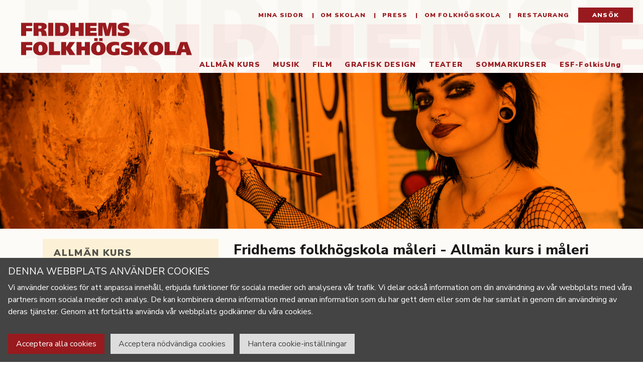

--- FILE ---
content_type: text/html; charset=utf-8
request_url: https://fridhemsfolkhogskola.se/vara-utbildningar/allmaen-kurs-med-inriktning/allmaen-kurs-med-maleri-och-formsprak/
body_size: 10559
content:
<!DOCTYPE html>
<html lang="sv">

<head>


    
    

    <div role="dialog" aria-labelledby="cookieconsent-title" class="CookieConsent" id="CookieConsent" data-cookie="CookieConsent" data-expiry="60">
        <div class="CookieConsent__hd">
            <h2 class="CookieConsent__title" id="cookieconsent-title">Denna webbplats använder cookies</h2>
        </div>
        <div class="CookieConsent__bd">
            <div class="CookieConsent__content">
                <p>Vi använder cookies för att anpassa innehåll, erbjuda <span class="citation-0 citation-end-0">funktioner för sociala medier och analysera vår trafik. Vi delar också information om din användning av vår webbplats med våra</span> partners inom sociala medier och analys. De kan kombinera denna information med annan information som du har gett dem eller som de har samlat in genom din användning av deras tjänster. Genom att fortsätta använda vår webbplats godkänner du våra cookies.</p>
            </div>
        </div>
        <div class="CookieConsent__ft">
            <a class="CookieConsent__button CookieConsent__button--highlight js-cookie-consent-button" href="/vara-utbildningar/allmaen-kurs-med-inriktning/allmaen-kurs-med-maleri-och-formsprak/acceptAllCookies" rel="nofollow" data-cookie-groups="Necessary,Analytics,External">
                Acceptera alla cookies
            </a>
            <a class="CookieConsent__button js-cookie-consent-button" href="/vara-utbildningar/allmaen-kurs-med-inriktning/allmaen-kurs-med-maleri-och-formsprak/acceptNecessaryCookies" rel="nofollow" data-cookie-groups="Necessary">
                Acceptera nödvändiga cookies
            </a>
            <a class="CookieConsent__button js-cookie-info-button" href="/cookie-policy-page/" rel="nofollow">
                Hantera cookie-inställningar
            </a>
        </div>
    </div>
    <script>
        const popup = document.getElementById('CookieConsent');
        if (typeof(popup) != 'undefined' && popup != null) {
            const cookieName = popup.getAttribute('data-cookie');
            const cookieExpiry = popup.getAttribute('data-expiry');
            if (document.cookie.match(new RegExp('(^| )' + cookieName + '=([^;]+)'))) {
                popup.style.display = 'none';
            }
            const buttons = document.querySelectorAll('.js-cookie-consent-button');
            if (buttons.length > 0) {
                Array.prototype.forEach.call(buttons, function (button) {
                    button.addEventListener('click', function (e) {
                        e.preventDefault();
                        const xhr = new XMLHttpRequest();
                        xhr.open('GET', this.href);
                        xhr.setRequestHeader('x-requested-with', 'XMLHttpRequest');
                        xhr.send();
                        const d = new Date;
                        d.setTime(d.getTime() + 24*60*60*1000*cookieExpiry);
                        const cookieGroups = this.getAttribute('data-cookie-groups');
                        document.cookie = cookieName + "=" + cookieGroups + ";path=/;expires=" + d.toGMTString();
                        let event = new CustomEvent("updateCookieConsent");
                        document.dispatchEvent(event);
                        popup.style.display = 'none';
                    });
                });
            }
        }
    </script>






    
    <script>
        // Define dataLayer and the gtag function.
        window.dataLayer = window.dataLayer || [];
        function gtag(){dataLayer.push(arguments);}

        gtag('consent', 'default', {
            'ad_storage': 'denied',
            'ad_user_data': 'denied',
            'ad_personalization': 'denied',
            'analytics_storage': 'denied'
        });
    </script>



<!-- Google Tag Manager -->
<script>(function(w,d,s,l,i){w[l]=w[l]||[];w[l].push({'gtm.start':
            new Date().getTime(),event:'gtm.js'});var f=d.getElementsByTagName(s)[0],
        j=d.createElement(s),dl=l!='dataLayer'?'&l='+l:'';j.async=true;j.src=
        'https://www.googletagmanager.com/gtm.js?id='+i+dl;f.parentNode.insertBefore(j,f);
})(window,document,'script','dataLayer', "GTM-KL6CBXZ");</script>
<!-- End Google Tag Manager -->



 

    <title> Folkhögskola måleri - Utveckla dina kunskaper hos oss!</title>
    <base href="https://fridhemsfolkhogskola.se/"><!--[if lte IE 6]></base><![endif]-->   
    <meta name="generator" content="Silverstripe CMS 4.13" />
<meta http-equiv="Content-Type" content="text/html; charset=utf-8" />
<meta name="description" content="Hitta din egen stil och uttryckssätt, prova olika tekniker och utvecklas tillsammans med Fridhems Folkhögskola. Läs mer om vår kurs här!" />
     
    <link rel="canonical" href="https://fridhemsfolkhogskola.se/vara-utbildningar/allmaen-kurs-med-inriktning/allmaen-kurs-med-maleri-och-formsprak/" />
    
    
    
    <meta charset="UTF-8">
    <meta name="viewport" content="width=device-width, initial-scale=1.0">

 






















    <link rel="apple-touch-icon" sizes="57x57" href="/apple-icon-57x57.png">
    <link rel="apple-touch-icon" sizes="60x60" href="/apple-icon-60x60.png">
    <link rel="apple-touch-icon" sizes="72x72" href="/apple-icon-72x72.png">
    <link rel="apple-touch-icon" sizes="76x76" href="/apple-icon-76x76.png">
    <link rel="apple-touch-icon" sizes="114x114" href="/apple-icon-114x114.png">
    <link rel="apple-touch-icon" sizes="120x120" href="/apple-icon-120x120.png">
    <link rel="apple-touch-icon" sizes="144x144" href="/apple-icon-144x144.png">
    <link rel="apple-touch-icon" sizes="152x152" href="/apple-icon-152x152.png">
    <link rel="apple-touch-icon" sizes="180x180" href="/apple-icon-180x180.png">
    <link rel="icon" type="image/png" sizes="192x192"  href="/android-icon-192x192.png">
    <link rel="icon" type="image/png" sizes="32x32" href="/favicon-32x32.png">
    <link rel="icon" type="image/png" sizes="96x96" href="/favicon-96x96.png">
    <link rel="icon" type="image/png" sizes="16x16" href="/favicon-16x16.png">
    <link rel="manifest" href="/manifest.json">
    <meta name="msapplication-TileColor" content="#ffffff" />
    <meta name="msapplication-TileImage" content="/ms-icon-144x144.png" /> 
    <meta name="theme-color" content="#ffffff" /> 

 
      
    <meta property="og:title" tag=3 content="Fridhems folkhögskola" />
    <meta property="og:description" content="Fridhems folkhögskola – kreativt lärande i en stimulerande miljö" />
    <meta property="og:image" content="https://fridhem.fhsk.se/assets/HeroImages/1a-sida-web.jpg" />
    <meta property="og:url" content="https://fridhemsfolkhogskola.se//vara-utbildningar/allmaen-kurs-med-inriktning/allmaen-kurs-med-maleri-och-formsprak/" />
    
    <link rel="stylesheet" href="https://cdn.jsdelivr.net/npm/bootstrap@4.5.3/dist/css/bootstrap.min.css" integrity="sha384-TX8t27EcRE3e/ihU7zmQxVncDAy5uIKz4rEkgIXeMed4M0jlfIDPvg6uqKI2xXr2" crossorigin="anonymous">
    <link href="/_resources/themes/fridhem2020/css/fontawesome-free-5.15.1-web/css/all.min.css" rel="stylesheet"> <!--load all styles -->
    <link rel="stylesheet" href="/_resources/themes/fridhem2020/css/app.css?v=31857885">
    <style>
        fieldset .field {
            margin-bottom: 10px;
        }
        fieldset .field label { font-weight: bolder}
        input.parsley-success,
        select.parsley-success,
        textarea.parsley-success {
            color: #468847;
            background-color: #DFF0D8;
            border: 1px solid #D6E9C6;
        }

        input.parsley-error,
        select.parsley-error,
        textarea.parsley-error {
            color: #B94A48;
            background-color: #F2DEDE;
            border: 1px solid #EED3D7;
        }

        .parsley-errors-list {
            margin: 2px 0 3px;
            padding: 0;
            list-style-type: none;
            font-size: 0.9em;
            line-height: 0.9em;
            opacity: 0;
            color: #B94A48;

            transition: all .3s ease-in;
            -o-transition: all .3s ease-in;
            -moz-transition: all .3s ease-in;
            -webkit-transition: all .3s ease-in;
        }

        .parsley-errors-list.filled {
            opacity: 1;
        }</style>
    <link rel="stylesheet" href="https://cdn.jsdelivr.net/npm/sweetalert2@11/dist/sweetalert2.min.css">
    <script src="/_resources/themes/fridhem2020/js/dist/bundle.js"></script>
<link rel="stylesheet" type="text/css" href="/_resources/vendor/innoweb/silverstripe-cookie-consent/client/dist/css/cookieconsent.css?m=1693196120" />
</head>  

  <body class="newserver EducationInfoPage id170 index   LevelTwoID13 LevelOneID2 firstrand2 secondrand2  " OLDstyle="padding-right: 0px!important"  >


    <!-- Google Tag Manager (noscript) -->
    <noscript><iframe src="https://www.googletagmanager.com/ns.html?id=GTM-KL6CBXZ"
                      height="0" width="0" style="display:none;visibility:hidden"></iframe></noscript>
    <!-- End Google Tag Manager (noscript) -->

    
<div id="site_header" 
style="background-image: url('/assets/SiteHeaderImages/GRAFIK-titlar-V2-01.png');" data-comment="use_page Hej och välkommen till Fridhems Folkhögskola!"
 >
    <nav id="site_nav_top" class="d-none d-lg-block">
        <ul class="nav justify-content-end">
<!--            <li class="nav-item">
                <a class="nav-link" href="/server-error/#"><i class="fas fa-search"></i></a>
            </li>-->
             
            <li class="nav-item">
                <a class="nav-link "   href="/MyPages">Mina sidor</a>
            </li>
             
          
            
           
            
            
            
             
             <li class="nav-item">
                                <a  href="/om-skolan/" class="nav-link link pos1 first"> Om Skolan</a>
                            </li>

            
                
             
             <li class="nav-item">
                                <a  href="/press/" class="nav-link link pos2 "> Press</a>
                            </li>

            
                
             
             <li class="nav-item">
                                <a  href="/om-folkhoegskola/" class="nav-link link pos3 "> Om folkhögskola</a>
                            </li>

            
                
             
             <li class="nav-item">
                                <a  href="/lunch/" class="nav-link link pos4 "> Restaurang</a>
                            </li>

            
                
             
             <li class="nav-item">
                                <a  href="/ansoek-till-utbildning/" class="nav-link link pos5 last"> Ansök</a>
                            </li>

            
                 
                
                   
        </ul>
    </nav>
    <div class="container-fluid">
        <div class="row d-none d-lg-block">
            <!--<div class="col-md-6"><a href="/"><img src="/_resources/themes/fridhem2020/images/fridhem_logo_grain.png" class="img-fluid"></a></div> .col -->
            <div class="col-md-4  justify-content-start"><a href="/"><img src="/assets/SiteLogos/FridhemStandardLogo1360__ScaleWidthWzEzNjBd.png" alt="Logotyp Fridhem" id="desktop-logo" class="img-fluid"></a></div><!-- .col -->
        </div><!-- .row -->
        <div class="row ">
            <div class="col">
<nav id="site_nav_main" class="navbar navbar-expand-xl navbar-light">
    <a class="navbar-brand d-block d-lg-none" href="/"><img src="/assets/SiteLogos/FridhemStandardLogo1360__ScaleWidthWzEzNjBd.png" alt="Logotyp Fridhem" id="mobile-logo" class="img-fluid" style="max-width: 240px;"></a>
    <button class="navbar-toggler ml-auto" type="button" data-toggle="collapse" data-target="#navbarSupportedContent" aria-controls="navbarSupportedContent" aria-expanded="false" aria-label="Toggle navigation">
        <span class="navbar-toggler-icon"></span>
    </button>
    <div class="collapse navbar-collapse show_" id="navbarSupportedContent">
        <ul class="navbar-nav ml-auto">

            

            
            
            <li class="nav-item    active " id="menuitemid-11">
                <a href="/vara-utbildningar/allmaen-kurs-med-inriktning/" class="nav-link section  ">Allmän kurs  
                    <!--|section |1 |-->  
                    
                    <span class="sr-only">(current)</span>
                    
                </a>
            </li>
            


            

             
             
            <li class="nav-item dropdown"  data-menuitemid="12">
                <a class="nav-link dropdown-toggle  data-id=12 " href="/vara-utbildningar/allmaen-kurs-med-inriktning/allmaen-kurs-med-maleri-och-formsprak/#" id="navbarDropdown" role="button" data-toggle="dropdown" aria-haspopup="true" aria-expanded="false">
                    Musik    
                    <!---  12 170 -  -->
                </a>
                <div class="dropdown-menu" aria-labelledby="navbarDropdown">
                    
                    
                    
                    
                     
                    
                     <a class="dropdown-item  " href="/vara-utbildningar/kulturkurserprofilkurser/fridhems-musiklabb/" class="link">Fridhems Musiklabb </a> 
                      
                     
                    
                    
                    
                    
                     
                    
                     <a class="dropdown-item  " href="/vara-utbildningar/kulturkurserprofilkurser/jazzlinjen/" class="link">Jazzlinjen </a> 
                      
                     
                    
                </div>
            </li>
            


            

            
            
            <li class="nav-item   " id="menuitemid-16">
                <a href="/vara-utbildningar/kulturkurserprofilkurser/filmlinjen/" class="nav-link link  ">Film  
                    <!--|link | |-->  
                    
                </a>
            </li>
            


            

             
             
            <li class="nav-item dropdown"  data-menuitemid="13">
                <a class="nav-link dropdown-toggle  data-id=13 " href="/vara-utbildningar/allmaen-kurs-med-inriktning/allmaen-kurs-med-maleri-och-formsprak/#" id="navbarDropdown" role="button" data-toggle="dropdown" aria-haspopup="true" aria-expanded="false">
                    Grafisk Design    
                    <!---  13 170 -  -->
                </a>
                <div class="dropdown-menu" aria-labelledby="navbarDropdown">
                    
                    
                    
                    
                     
                    
                     <a class="dropdown-item  " href="/vara-utbildningar/kulturkurserprofilkurser/fridhem-grafisk/" class="link">Grafisk design </a> 
                      
                     
                    
                    
                    
                    
                     
                    
                     <a class="dropdown-item  " href="/vara-utbildningar/kulturkurserprofilkurser/foerdjupningsar-grafisk-design/" class="link">Grafisk design-Fördjupningsår </a> 
                      
                     
                    
                </div>
            </li>
            


            

            
            
            <li class="nav-item   " id="menuitemid-14">
                <a href="/vara-utbildningar/kulturkurserprofilkurser/teaterlinjen/" class="nav-link link  ">Teater  
                    <!--|link | |-->  
                    
                </a>
            </li>
            


            

            
            
            <li class="nav-item   " id="menuitemid-15">
                <a href="/sommarkurser/" class="nav-link link  ">Sommarkurser  
                    <!--|link | |-->  
                    
                </a>
            </li>
            


            

            
            
            <li class="nav-item   " id="menuitemid-31">
                <a href="/vara-utbildningar/folkisung/" class="nav-link link  ">ESF-FolkisUng   
                    <!--|link | |-->  
                    
                </a>
            </li>
            


            
 
        </ul>
        <!--<div class="divider d-block d-lg-none"></div>--> 
        <ul class="navbar-nav nav-fill w-100 d-block d-lg-none">
 
           
             
              <li class="nav-item">
                <a class="nav-link" href="/om-skolan/">Om Skolan</a>
            </li>
             
              <li class="nav-item">
                <a class="nav-link" href="/press/">Press</a>
            </li>
             
              <li class="nav-item">
                <a class="nav-link" href="/om-folkhoegskola/">Om folkhögskola</a>
            </li>
             
              <li class="nav-item">
                <a class="nav-link" href="/lunch/">Restaurang</a>
            </li>
             
              <li class="nav-item">
                <a class="nav-link" href="/ansoek-till-utbildning/">Ansök</a>
            </li>
             
            
            <li class="nav-item">
                <a class="nav-link" href="/MyPages">Mina Sidor</a>
            </li>
           
        </ul>
    </div>
</nav>
</div><!-- .col -->
        </div><!-- .row -->
        
    </div><!-- .container -->
</div><!-- #site_header -->
    <div id="site_main_container">
        
 
<div class="hero" style="background-image: url(/assets/HeroImages/maleri.png); height: 310px;          ">
    
    <div class="hero-content text-white container">

        

    </div>
</div> 

<div class="container" id="site_main">
    <div class="row">

        

         
<div  class="col-md-4">
    <aside id="site_sidebarLeft"> 

        
            
            <a class="nav-link   sidebar-left-header  " id=""  href="/vara-utbildningar/allmaen-kurs-med-inriktning/" role="tab" aria-controls="v-pills-/vara-utbildningar/allmaen-kurs-med-inriktning/"  >
                Allmän kurs</a>
            
            
         
        
        <a class="nav-link    " id=""  href="/vara-utbildningar/allmaen-kurs-med-inriktning/allmaen-kurs-med-hoegskolefoerberedandestudiefoerberedande/" role="tab" aria-controls="v-pills-/vara-utbildningar/allmaen-kurs-med-inriktning/allmaen-kurs-med-hoegskolefoerberedandestudiefoerberedande/"  >
            Högskoleförberedande </a>
        
        


         
        
        <a class="nav-link    active  " id=""  href="/vara-utbildningar/allmaen-kurs-med-inriktning/allmaen-kurs-med-maleri-och-formsprak/" role="tab" aria-controls="v-pills-/vara-utbildningar/allmaen-kurs-med-inriktning/allmaen-kurs-med-maleri-och-formsprak/"  >
            Måleri</a>
        
        

        
        


         
        
        <a class="nav-link    " id=""  href="/vara-utbildningar/allmaen-kurs-med-inriktning/allmaen-kurs-med-studiefoerberedande-inriktning/" role="tab" aria-controls="v-pills-/vara-utbildningar/allmaen-kurs-med-inriktning/allmaen-kurs-med-studiefoerberedande-inriktning/"  >
            Studieförberedande </a>
        
        


         
        

        


         
        

        


         
        
        <a class="nav-link    " id=""  href="/vara-utbildningar/allmaen-kurs-med-inriktning/allmaen-kurs-grund/" role="tab" aria-controls="v-pills-/vara-utbildningar/allmaen-kurs-med-inriktning/allmaen-kurs-grund/"  >
            Grund</a>
        
        


         
        
        <a class="nav-link    " id=""  href="/vara-utbildningar/allmaen-kurs-med-inriktning/ny-sida-4/" role="tab" aria-controls="v-pills-/vara-utbildningar/allmaen-kurs-med-inriktning/ny-sida-4/"  >
            Textil konst</a>
        
        


        

        

    </aside>
    <br>
 


    
    
    <div class="card info-box">
    <div class="card-body">




        
        <h5 class="card-title">Sista ansökningsdag</h5>
        <p>15 februari 2026</p>
        

        


        

          
        <h5 class="card-title pb-1">Lärare/Kontakt</h5> 


        

        <div class="pb-2">Pia Palm <br> <a href="mailto:pia.palm@fridhemsfolkhogskola.se">pia.palm@fridhemsfolkhogskola.se</a></div>
        

        <div class="pb-2">Niklas Hernmo <br> <a href="mailto:niklas.hernmo@fridhemsfolkhogskola.se">niklas.hernmo@fridhemsfolkhogskola.se</a></div>
        

        <div class="pb-2">Tove  Stenqvist <br> <a href="mailto:tove.stenqvist@fridhemsfolkhogskola.se">tove.stenqvist@fridhemsfolkhogskola.se</a></div>
        
        
        
        <!--<div class="pb-2">Biträdande rektor:<br> <a href=mailto:lars.karlsson@fridhemsfolkhogskola.se>lars.karlsson@fridhemsfolkhogskola.se</a></div>-->
        <div class="pb-2">Biträdande rektor:<br> <a href=mailto:anders.vestergard@fridhemsfolkhogskola.se>anders.vestergard@fridhemsfolkhogskola.se</a></div>
        <div class="pb-2">Reception:<br> <a href=mailto:info@fridhemsfolkhogskola.se>info@fridhemsfolkhogskola.se</a></div>
        
        <br>
        <div class="box-social">
            <div class="row">
                

                <div class="col">
                    
                    
                    
                </div>
            </div>
        </div>

        <span id=coursedataspan data-FirstApplyingDate="2026-02-15 00:00:00 data-Firstactive=0"></span>
 
 
    <br>
<!--  503 ..-->
         
     <br>
     <a href='https://sms.schoolsoft.se/fhsk/jsp/LoginApplicant.jsp?application_education_id=27006' target="_schoolsoft" class="btn btn-warning">Ansök  här</a>
     <br>




    




     
        

    </div>
</div>
 
    
    


</div>


        <div id="main-area" class="col-md-8">
            




                <div class=article>







                     
                    <h1>Fridhems folkhögskola måleri - Allmän kurs i måleri och formspråk </h1>
                    
                    

                    <div class="preamble"><p>Vill du pröva olika tekniker och material? Du kommer att arbeta i olika format och arbeta mycket på väggen eller vid staffliet för att utveckla ditt eget måleri. Genomgångar av arbetsuppgifterna gör att du tränar ditt bildseende och att ge och ta konstruktiv kritik. Under året produceras ett antal utställningar.</p></div>
               
                      



                     <p dir="ltr"><span>Du som kursdeltagare behöver inte vara fullärd, utan vi gräver där du står. Du behöver heller inte veta vad du vill med ditt skapande, det kan du hitta här. Det du behöver är en vilja att utvecklas, vara nyfiken samt tycka att det är stimulerande och härligt att vara kreativ.</span></p>
<p dir="ltr"><span>Målet är att du ska utvecklas och fördjupa dina kunskaper och få insikter och färdigheter i ditt skapande. Du får också många möjligheter att utveckla ditt egna fria måleri och ställa ut dina verk både i och utanför skolan.</span></p>
<p dir="ltr"><span><span id="docs-internal-guid-51613d90-7fff-d8ad-38fd-3c8e8d64d5bb"><span>På Allmän kurs med Måleri och formspråk arbetar du med måleri ungefär halva tiden och den andra halvan ägnar du åt ämnesstudier i de ämnen du saknar från gymnasiet eller ämnen du är intresserad av.</span></span></span></p>                       
                     
                    

                   
                    
                   
                    
                    
                    
                    

<div class="accordion mt-3 mb-5" id="SectionsAccordion">

     
    <div class="card">
        <div class="card-header collapsed" id="headingOne" data-toggle="collapse" data-target="#collapseOne" aria-expanded="true" aria-controls="collapseOne">
            <h2 class="mb-0">Om linjen</h2>
        </div>
        <div id="collapseOne" class="collapse" aria-labelledby="headingOne" data-parent="#SectionsAccordion">
            <div class="card-body">
           
            <p dir="ltr"><span>På måleri inriktningen får du möjlighet att:</span></p>
<ul>
<li>
<p dir="ltr"><span>Hitta din egen stil och uttryckssätt</span></p>
</li>
<li>
<p dir="ltr"><span>Prova olika tekniker</span></p>
</li>
<li>
<p dir="ltr"><span>Teckna kroki</span></p>
</li>
<li>
<p dir="ltr"><span>Arbeta med akryl, olja, akvarell, spray, olika pennor och kritor</span></p>
</li>
<li>
<p dir="ltr"><span>Reflektera över hur dina verk kan ställas ut och visas fram</span></p>
</li>
<li>
<p dir="ltr"><span>Lära dig vad som ingår i en grundläggande konstnärlig utbildning</span></p>
</li>
</ul>
<p dir="ltr">Under höstterminen arbetar vi med olika tekniker och material blandat med kroki. Vi gör också en utställning. Under vårterminen arbetar vi med längre projekt med möjlighet till fördjupning i en viss teknik eller ett visst material. Du har också möjlighet att arbeta med din portfölj för att kunna söka vidare till högre konstnärliga utbildningar.</p>
              



            </div>
        </div>
    </div>
    

    
    <div class="card">
        <div class="card-header __  collapsed" id="headingTwo" data-toggle="collapse" data-target="#collapseTwo" aria-expanded="true" aria-controls="collapseTwo">
            <h2 class="mb-0">Lärare</h2>
        </div>
        <div id="collapseTwo" class="collapse ____" aria-labelledby="headingTwo" data-parent="#SectionsAccordion">
            <div class="card-body">
                

                
                <div class="row TeacherInfoBox">
                    <!--                                        <div class="col-md-12">
                                                                <strong class="StaffName"><a target=cms href=/admin/security/EditForm/field/Members/item/32/edit?Locale=sv_SE><h6>Pia Palm</h6></a></strong>
                                                            </div>-->
                    <div class="col-md-3">
                        <div class="Staffpic"><img class="img-fluid" src=/assets/StaffPics/Pia-Palm__FillMaxWzYwMCw3NTBd.jpg></div> 
                    </div>
                    <div class="col-md-9">
                        <strong class="StaffTitle strong" >Pia Palm  - Lärare Måleri 
                        </strong>
                        <br>     
                        <span class=StaffEmail ><a href=mailto:pia.palm@fridhemsfolkhogskola.se>pia.palm@fridhemsfolkhogskola.se</a></span>      <br>   
                        <!--<br><span class=StaffPhone >Tfn:0418-446000</span>-->
                        
                      
                        
                    </div>
                </div>
                
                <div class="row TeacherInfoBox">
                    <!--                                        <div class="col-md-12">
                                                                <strong class="StaffName"><a target=cms href=/admin/security/EditForm/field/Members/item/4300/edit?Locale=sv_SE><h6>Niklas Hernmo</h6></a></strong>
                                                            </div>-->
                    <div class="col-md-3">
                        <div class="Staffpic"><img class="img-fluid" src=/assets/StaffPics/Niklas-Hernmo__FillMaxWzYwMCw3NTBd.jpg></div> 
                    </div>
                    <div class="col-md-9">
                        <strong class="StaffTitle strong" >Niklas Hernmo  - Kontaktlärare Studieförberedande 
                        </strong>
                        <br>     
                        <span class=StaffEmail ><a href=mailto:niklas.hernmo@fridhemsfolkhogskola.se>niklas.hernmo@fridhemsfolkhogskola.se</a></span>      <br>   
                        <!--<br><span class=StaffPhone >Tfn:0418-446000</span>-->
                        
                      
                        
                    </div>
                </div>
                
                <div class="row TeacherInfoBox">
                    <!--                                        <div class="col-md-12">
                                                                <strong class="StaffName"><a target=cms href=/admin/security/EditForm/field/Members/item/4847/edit?Locale=sv_SE><h6>Tove  Stenqvist</h6></a></strong>
                                                            </div>-->
                    <div class="col-md-3">
                        <div class="Staffpic"><img class="img-fluid" src=/assets/StaffPics/ToveStenqvist__FillMaxWzYwMCw3NTBd.jpg></div> 
                    </div>
                    <div class="col-md-9">
                        <strong class="StaffTitle strong" >Tove  Stenqvist  - Kontaktlärare Måleri 
                        </strong>
                        <br>     
                        <span class=StaffEmail ><a href=mailto:tove.stenqvist@fridhemsfolkhogskola.se>tove.stenqvist@fridhemsfolkhogskola.se</a></span>      <br>   
                        <!--<br><span class=StaffPhone >Tfn:0418-446000</span>-->
                        
                      
                        
                    </div>
                </div>
                
                

                <p dir="ltr">Biträdande rektor: <a href="mailto:anders.vestergard@fridhemsfolkhogskola.se">anders.vestergard@fridhemsfolkhogskola.se&nbsp;</a><a href="mailto:lars.karlsson@fridhemsfolkhogskola.se"><br></a><span id="docs-internal-guid-b8aa9e8e-7fff-ccb1-8fb1-1cdd56991a0c">Reception: <a href="mailto:info@fridhemsfolkhogskola.se">info@fridhemsfolkhogskola.se</a></span></p>
                 



            </div>
        </div>
    </div>
     

    
    <div class="card">
        <div class="card-header collapsed" id="headingThree" data-toggle="collapse" data-target="#collapseThree" aria-expanded="true" aria-controls="collapseThree"> 
            <h2 class="mb-0">Så ansöker du</h2>
        </div>
        <div id="collapseThree" class="collapse" aria-labelledby="headingThree" data-parent="#SectionsAccordion">
            <div class="card-body">
                <p><span id="docs-internal-guid-11888449-7fff-0b14-5fbe-5a1ec686e5a5"><span>Du ansöker på hemsidan och blir därefter uppringd av kontaktläraren för en intervju. Därför är det viktigt att ha koll på telefonsamtal när du ansökt. Om du inte svarar i telefon skickas ett mejl. Du måste vara 18 år för att gå på folkhögskola.</span></span></p>
<p>Vid antagning bekräftar du din antagning genom att betala in 500 kr på fakturan som du kommer att få på din mejl. Det är en förskottsbetalning för kost och logi. Pengarna dras sedan av på fakturorna under hösten.</p>
<p><span>&nbsp;</span></p>
                
                <div class="clearfix clear  clear pb-3">
                <!--<div class=float-right>-->
                    <span id=coursedataspan data-FirstApplyingDate="2026-02-15 00:00:00 data-Firstactive=0"></span>
 
 
    <br>
<!--  503 ..-->
         
     <br>
     <a href='https://sms.schoolsoft.se/fhsk/jsp/LoginApplicant.jsp?application_education_id=27006' target="_schoolsoft" class="btn btn-warning">Ansök  här</a>
     <br>




    




                <!--</div>-->
                </div>
                
                 



            </div>
        </div>
    </div>
    




 
    
    
    
    
    
    
    
    
    
    
    
    
    
    
    
    
    

 
 
 
</div>
                                   

                    
<div id="PageCarousel" class="carousel slide carousel-pink" data-ride="carousel">
    <ol class="carousel-indicators">
     
         
        <li data-target="#PageCarousel" data-slide-to="0"  class="active" ></li>
         
        <li data-target="#PageCarousel" data-slide-to="1"  ></li>
        
        
    </ol>
    <div class="carousel-inner">
        
        
        <div class="carousel-item active">
            

                <div class="row no-gutters">
                    <div class="col-xl-6  slide-image-holder">

                        

                        
                        
                        <img 
                            src="/assets/SlideImages/image0-4__ScaleHeightWzYwMF0_FillWzgwMCw2MDBd.jpeg"
                            
                            srcset=" 
                            /assets/SlideImages/image0-4__ScaleHeightWzYwMF0_FillWzgwMCw2MDBd.jpeg 1x, 
                            /assets/SlideImages/image0-4__ScaleHeightWzEyMDBd_FillWzE2MDAsMTIwMF0.jpeg 2x 
                            "
                        
                             
                           class="d-block x-100" alt="Oskar Willmott | Allmän Måleri 24/25" 
                           data-orig='w_1892 h_1419 '
                           data-retina='w_1600 h_1200 '
                           data-normal='w_800 h_600 '
                             >
                        
                        
 


                        

 
                    </div>  
                    <div class="col-xl-6">
                        <div class="card-body mb-1">
                            <div class="card-title" style="line-height: 1.2;font-family: Nunito Sans, sans-serif;font-weight: 800;">Vi är Fridhem   </div> 
                            <blockquote class="FHblockquote"> 
                                <div class="card-text  "><div class="card-text-inner"> 
                                         
                                        <p><span>"Jag hade aldrig längtat efter att gå till skolan varje dag förrän jag började på Fridhem."</span></p>
                                        
                                    </div></div>

                                </blockquote>
                           <cite>Oskar Willmott | Allmän Måleri 24/25</cite>
                            <!--<p class="card-text"><small class="text-muted">Last updated 3 mins ago</small></p>-->
                        </div>
                    </div>
                </div>
            </div>
            
        
            <div class="carousel-item">
                

                <div class="row no-gutters">
                    <div class="col-xl-6  slide-image-holder">

                        

                        
                        
                        <img 
                            src="/assets/SlideImages/vincent2__ScaleHeightWzYwMF0_FillWzgwMCw2MDBd.jpg"
                            
                            srcset=" 
                            /assets/SlideImages/vincent2__ScaleHeightWzYwMF0_FillWzgwMCw2MDBd.jpg 1x, 
                            /assets/SlideImages/vincent2__ScaleHeightWzEyMDBd_FillWzE2MDAsMTIwMF0.jpg 2x 
                            "
                        
                             
                           class="d-block x-100" alt="Vincent C Andersson | Allmän Måleri 19-20" 
                           data-orig='w_955 h_549 '
                           data-retina='w_1600 h_1200 '
                           data-normal='w_800 h_600 '
                             >
                        
                        
 


                        

 
                    </div>  
                    <div class="col-xl-6">
                        <div class="card-body mb-1">
                            <div class="card-title" style="line-height: 1.2;font-family: Nunito Sans, sans-serif;font-weight: 800;">Vi är Fridhem   </div> 
                            <blockquote class="FHblockquote"> 
                                <div class="card-text  "><div class="card-text-inner"> 
                                         
                                        <p>Allmän Måleri är för dig som vill utvecklas kreativt, samt få en bred kunskap om material och tillvägagångssätt att utgå ifrån i din egen skapandeprocess.</p>
                                        
                                    </div></div>

                                </blockquote>
                           <cite>Vincent C Andersson | Allmän Måleri 19-20</cite>
                            <!--<p class="card-text"><small class="text-muted">Last updated 3 mins ago</small></p>-->
                        </div>
                    </div>
                </div>
            </div>
            
           
        </div>
    
        <a class="carousel-control-prev" href=#PageCarousel role="button" data-slide="prev">
    <span class="carousel-control-prev-icon" aria-hidden="true"></span>
    <span class="sr-only">Previous</span>
  </a>
  <a class="carousel-control-next" href=#PageCarousel role="button" data-slide="next">
    <span class="carousel-control-next-icon" aria-hidden="true"></span>
    <span class="sr-only">Next</span>
  </a>
  
 
    </div>
  
 

                    
                    <!--                    -->

                    
                    
                     

                </div>
            </div><!-- #site_main -->


             
            
             
        </div><!-- .row -->
    </div><!-- .container -->
    </div><!-- .container -->
    <footer id="site_footer">
    <div class="container-fluid">
        <div class="footer-row">
            <div class="footer-col footer-social">
                <a href='https://www.instagram.com/fridhemsfolkhogskola/' target="_blank" rel="nofollow" class="social-icon"><i class="fab fa-instagram-square"></i></a>
                <a href='https://www.youtube.com/channel/UCpPoeuAmjYlCk9Rx0LKIW2w/videos' target="_blank" rel="nofollow" class="social-icon"><i class="fab fa-youtube-square"></i></a>
                <a href='https://www.facebook.com/fridhems' target="_blank" rel="nofollow" class="social-icon"><i class="fab fa-facebook-square"></i></a>
                <div><a href="mailto:info@fridhemsfolkhogskola.se">info@fridhemsfolkhogskola.se</a></div>
            </div>
            <div class="footer-col footer-contact">
                <h6>FRIDHEMS FOLKHÖGSKOLA</h6>
                <div class="footer-row">
                    <div class="footer-col">
                        Rönnebergsvägen 10<br>
                        Box 123 268 22 Svalöv<br>
<!--                        Tel: 0418-44 60 00-->
                            Tel: <a href="tel:0418-44 60 00">0418-44 60 00</a>
                    </div>
                    <div class="footer-col ">
                        <a id=find-us-link href="/kontakt/">HITTA HIT</a>
                    </div>
                </div><!-- .row -->
            </div>
        </div><!-- .row -->
        <div class="footer-row">
            <a id=cookie-policy-link href="/cookie-policy-page/">Cookie Policy</a>
        </div>
    </div><!-- .container-fluid -->
</footer>

<script
  src="https://code.jquery.com/jquery-3.5.1.min.js"
  integrity="sha256-9/aliU8dGd2tb6OSsuzixeV4y/faTqgFtohetphbbj0="
  crossorigin="anonymous"></script>

<!--<oldscript src="https://code.jquery.com/jquery-3.5.1.slim.min.js" integrity="sha384-DfXdz2htPH0lsSSs5nCTpuj/zy4C+OGpamoFVy38MVBnE+IbbVYUew+OrCXaRkfj" crossorigin="anonymous"></script>-->
<script src="https://cdn.jsdelivr.net/npm/popper.js@1.16.1/dist/umd/popper.min.js" integrity="sha384-9/reFTGAW83EW2RDu2S0VKaIzap3H66lZH81PoYlFhbGU+6BZp6G7niu735Sk7lN" crossorigin="anonymous"></script>
<script src="https://cdn.jsdelivr.net/npm/bootstrap@4.5.3/dist/js/bootstrap.min.js" integrity="sha384-w1Q4orYjBQndcko6MimVbzY0tgp4pWB4lZ7lr30WKz0vr/aWKhXdBNmNb5D92v7s" crossorigin="anonymous"></script>


<script type="text/javascript" src="/_resources/themes/fridhem2020/js/fridhem.js?m=1607418139"></script>
<script type="text/javascript" src="/_resources/themes/fridhem2020/js/summerpages.js?m=1607418139"></script>
<script type="text/javascr ipt" src="/_resources/themes/fridhem2020/js/mypages.js?m=xxxx1607418139"></script>
    

    </body>
</html>


--- FILE ---
content_type: text/css
request_url: https://fridhemsfolkhogskola.se/_resources/themes/fridhem2020/css/app.css?v=31857885
body_size: 32058
content:
@charset "UTF-8";
/*@import url('https://fonts.googleapis.com/css2?family=Nunito:wght@400;600;800&display=swap');*/
@import url("https://fonts.googleapis.com/css2?family=Nunito+Sans:ital,wght@0,200;0,300;0,400;0,600;0,700;0,800;0,900;1,200;1,300;1,400;1,600;1,700;1,800;1,900&display=swap");
/*
To change this license header, choose License Headers in Project Properties.
To change this template file, choose Tools | Templates
and open the template in the editor.
*/
/* 
    Created on : 2017-maj-04, 17:22:00
    Author     : casper
*/
html {
  overflow-y: scroll !important;
}

html, body {
  min-height: 100%;
  font-family: "Nunito Sans", sans-serif;
  font-style: normal;
  background-color: #fff;
  margin-bottom: 20px;
}

img.right {
  float: right !important;
  margin-left: 20px;
  margin-bottom: 20px;
}

img.left {
  float: left !important;
  margin-right: 20px;
  margin-bottom: 20px;
}

body, input, textarea {
  text-rendering: optimizeLegibility;
  -webkit-font-smoothing: antialiased;
  font-smoothing: antialiased;
  color: #191919;
  font-weight: 400;
}

a {
  color: #981A1E;
  font-weight: 600;
}
a:focus, a:active, a:hover {
  color: #333;
}
strong {
  font-weight: 900;
}

.article {
  font-size: 14px;
  font-size: 0.875rem;
}
.article h1 {
  font-size: 28px;
  font-size: 1.75rem;
}
.article h2 {
  font-size: 24px;
  font-size: 1.5rem;
}
.article h3 {
  font-size: 20px;
  font-size: 1.25rem;
}

img {
  -ms-interpolation-mode: bicubic;
}

embed,
iframe,
object,
video {
  max-width: 100%;
}

video, video:focus {
  background: none;
  border: 0px;
  outline: none;
}

h1, h2, h3, h4, h5, h6 {
  font-family: "Nunito Sans", sans-serif;
  font-weight: 800;
}

.text-shadow {
  text-shadow: 1px 1px 2px #414141;
}

.text-white {
  color: #fff !important;
}

.is-hidden {
  display: none;
}

.social-icon {
  font-size: 2rem;
}

li p {
  margin-bottom: 0;
}

p#Form_Form_error {
  /*display: block!important;*/
}

p#Form_Form_error::before {
  color: red;
  /*content: "Något i formuläret är inte korrekt ifyllt - se nedan";*/
  /*content: "N&aring;got i formul&auml;ret &auml;r inte korrekt ifyllt - se nedan";*/
  /*content: "Se fel i formul\00E4r nedan \2193";*/
}

#site_header {
  background-color: #FCFBF7;
  background-size: cover;
  background-position: left top;
  padding-top: 1rem;
  padding-left: 5rem;
  padding-right: 5rem;
}

#site_footer {
  background-color: #fff;
  border-top: 1px solid #f1f0ec;
  /*padding: 1rem 5rem;*/
  padding: 2rem 0rem;
  color: #4C0E12;
  font-size: 0.75rem;
}
#site_footer a {
  color: #4C0E12;
  font-weight: 800;
  text-decoration: underline;
}
#site_footer .footer-row {
  display: flex;
  flex-wrap: wrap;
}
#site_footer .footer-social {
  padding-right: 50px;
}
#site_footer .footer-col {
  margin-right: 0.5rem;
  position: relative;
  top: -5px;
}
#site_footer .footer-col a#find-us-link {
  margin-left: 50px;
}
#site_footer .footer-contact .footer-col {
  align-self: flex-end;
}

#site_main_container {
  background-color: #FCFBF7;
  padding-bottom: 25px;
  height: 100%;
}

#site_main {
  padding-top: 20px;
  min-height: 330px;
}

#main-area {
  /*padding-top: 20px;*/
}

body.StartPage #site_main {
  padding-top: 5px;
}

#site_sidebar {
  padding-top: 20px;
}

.hero {
  position: relative;
  background-repeat: no-repeat;
  background-size: cover;
  background-position: center 30%;
  display: flex;
  justify-content: center;
  align-items: center;
  overflow: hidden;
}
.hero video {
  /* Absolut positionering för att videon ska kunna täcka Hero-containern */
  position: absolute;
  top: 50%;
  /* Centrera vertikalt */
  left: 50%;
  /* Centrera horisontellt */
  /* Använd transform för att flytta videon så att dess mittpunkt hamnar i containerns mitt */
  transform: translate(-50%, -50%);
  /* Säkerställer att videon täcker hela Hero-containern */
  min-width: 100%;
  min-height: 100%;
  /* Behåller videons proportioner samtidigt som den täcker utrymmet */
  object-fit: cover;
  /* Säkerställer att videon är bakom innehållet */
  z-index: 1;
}
.hero #video-overlay {
  /* Absolut positionering för att videon ska kunna täcka Hero-containern */
  position: absolute;
  top: 50%;
  /* Centrera vertikalt */
  left: 50%;
  /* Centrera horisontellt */
  /* Använd transform för att flytta videon så att dess mittpunkt hamnar i containerns mitt */
  transform: translate(-50%, -50%);
  /* Säkerställer att videon täcker hela Hero-containern */
  min-width: 100%;
  min-height: 100%;
  /*set semi transparent grey background */
  background-color: rgba(128, 128, 128, 0);
  background-color: rgba(0, 0, 0, 0.4);
  /* Säkerställer att videon är bakom innehållet */
  z-index: 2;
}
.hero #video-overlay.addred {
  background-color: rgba(128, 4, 4, 0.6);
}
.hero .hero-content {
  z-index: 10;
}
.hero .hero-content h1 {
  font-family: "Nunito Sans", sans-serif;
  font-weight: 800;
  font-size: 3rem;
  line-height: 50px;
}
.hero .hero-content .byline {
  /*font-size: 1.43rem;*/
  font-size: 20px;
  line-height: 28px;
}
.hero .hero-content .btn {
  margin-top: 2rem;
  text-transform: uppercase;
  font-weight: 800;
  padding-left: 3rem;
  padding-right: 3rem;
}

.preamble {
  font-size: 18px;
  font-size: 1.125rem;
  font-weight: 800;
}

.content {
  font-size: 14px;
  font-size: 0.875rem;
}
.content h3 {
  font-size: 16px;
  font-size: 1rem;
}

.article {
  margin-top: 6px;
  margin-bottom: 20px;
}
.article .article-header h1 {
  font-family: "Nunito Sans", sans-serif;
  font-size: 2.625rem;
  text-transform: uppercase;
  line-height: 50px;
}
.article .article-header hr {
  max-width: 150px;
  border-color: #de4449;
  border-width: 10px;
  margin-left: 0;
}
.article h2 {
  /*font-size: $h2-font-size;*/
}
.article .article-intro {
  color: #de4449;
  font-size: 24px;
  line-height: 28px;
  margin-bottom: 1rem;
}
.article img {
  margin-bottom: 1rem;
  max-width: 100%;
  height: auto;
}

.article-hero {
  position: relative;
  margin-bottom: 20px;
}
.article-hero .hero-img {
  border-radius: 0;
  mix-blend-mode: multiply;
  filter: grayscale(100%) contrast(200%) brightness(100%);
  opacity: 1;
}
.article-hero .hero-overlay {
  padding: 20px;
  position: absolute;
  top: 0;
}
.article-hero .hero-overlay .hero-header h1 {
  font-family: "Nunito Sans", sans-serif;
  font-size: 3.25rem;
  line-height: 50px;
}
.article-hero .hero-overlay .hero-header hr {
  max-width: 150px;
  border-width: 10px;
  margin-left: 0;
}
.article-hero .hero-overlay .hero-intro {
  font-size: 24px;
  line-height: 28px;
  margin-bottom: 1rem;
}

.expandable-box {
  background-color: #f8f8f8;
  border-bottom: 6px solid #de4449;
  padding: 20px 20px 18px;
}
.expandable-box .expandable-box-header {
  color: #191919;
}
.expandable-box .expandable-box-header:hover {
  text-decoration: none;
}
.expandable-box .expandable-box-header h3 {
  font-weight: 800;
  font-size: 1.5rem;
  position: relative;
}
.expandable-box .expandable-box-header h3:after {
  content: ">";
  position: absolute;
  right: 0;
  transform: rotate(-90deg);
}
.expandable-box .expandable-box-header.collapsed h3:after {
  transform: rotate(90deg);
}
#site_sidebar .card {
  margin-bottom: 1rem;
  border-radius: 0;
}
#site_sidebar .card .card-header {
  border-radius: 0;
}
#site_sidebar .card .card-img-top {
  border-radius: 0;
}

.box {
  border: none;
  border-radius: 0;
  height: 100%;
  background-color: transparent;
}
.box .card-title {
  color: #981A1E;
}
.box .card-body {
  padding-left: 0;
  padding-right: 0;
  padding-top: 14px;
}

.box-social {
  border-top: 1px solid #ccc;
  /*border-bottom: 1px solid $gray;*/
  padding: 0.5rem 0;
  margin-bottom: 0rem;
  /*margin-bottom: 1rem;*/
}
.box-social .social-icon {
  margin-left: 0.2rem;
}
.box-social .col {
  align-items: center;
  display: flex;
}
.box-social .col:last-child {
  justify-content: flex-end;
}

#site_sidebar .box {
  height: inherit;
}

.box-w-header {
  border: none;
  border-radius: 0;
  background-color: #f8f8f8;
}
.box-w-header .card-header {
  background-color: #981A1E;
  color: #ffffff;
  font-size: 1rem;
  text-transform: uppercase;
}
.box-w-header .box-items .box-item {
  padding: 1rem 0;
  border-bottom: 1px solid rgba(25, 25, 25, 0.2);
}
.box-w-header .box-items .box-item:last-child {
  border-bottom: none;
}

.image-card {
  border: none;
  border-radius: 0;
}
.image-card .card-img {
  border-radius: 0;
}
.image-card .card-img-overlay {
  display: flex;
  justify-content: center;
  align-items: center;
}
.image-card .image-card-title {
  font-size: 1.75rem;
}
.image-card .image-card-text {
  margin-bottom: 0;
  font-weight: 600;
  text-transform: uppercase;
}

.info-box {
  border: none;
  border-radius: 0;
  background-color: #fff;
  /*padding: 41px 26px  26px 26px;*/
  padding: 20px;
  font-size: 14px;
  font-size: 0.875rem;
  /*border: 1px solid #CCC;*/
  border: 1px solid #f1f0ec;
}
.info-box .card-body {
  padding: 0;
}
.info-box .card-title {
  text-transform: uppercase;
  font-weight: 900;
  margin-bottom: inherit;
  font-size: 14px;
  font-size: 0.875rem;
}
.info-box a {
  /*font-weight: $font-extrabold;*/
}
.info-box .box-social a {
  font-weight: 900;
}
.info-box ul {
  padding: 0;
  list-style-type: none;
}
.info-box ul li {
  position: relative;
  padding-bottom: 15px;
}
.info-box ul li:after {
  content: "";
  position: absolute;
  bottom: 15px;
  border-bottom: 5px solid #de4449;
  width: 50px;
}
.info-box ul li:last-child {
  padding-bottom: 0;
}
.info-box ul li:last-child:after {
  border: none;
}

/*body.id222 .info-box {
     border: 0; 
     box-shadow: $box-shadow;
}*/
.carousel {
  padding: 4px;
}
.carousel .card-title {
  color: #191919;
  font-size: 23px;
}
.carousel .carousel-control-next,
.carousel .carousel-control-prev {
  width: 5%;
}
.carousel .card-body {
  padding: 15px;
}
.carousel .card-text {
  padding-top: 10px;
  /*@include fontSize(13px);*/
  /*line-height: 15px;*/
}
.carousel.carousel-pink {
  background-color: #FFEBDE;
}
.carousel {
  /*.slide-image-holder {background-color: rgba(100,100,100,0.5)}*/
}
.carousel img {
  margin: auto;
  max-width: 100%;
}
.carousel .carousel-indicators li {
  width: 10px !important;
  height: 10px !important;
  border-radius: 50%;
}

.page-gallery-item-inner {
  padding: 20px;
  margin-bottom: 10px;
  /*border:1px solid #CCC;*/
}

.page-gallery-item {
  /*padding: 5px;*/
}

body.EducationInfoPage #PageCarousel.carousel {
  background-color: #FCF1D6;
}

body.StartPage .carousel .card-body {
  padding: 30px;
}

/*#startpage-subcontent h3 {font-size: 15px ;    }*/
/*#startpage-subcontent h2 {color:$red}*/
.FHblockquote {
  /*font-family: Georgia, serif;*/
  /*font-size: 18px;*/
  /*font-style: italic;*/
  width: 100%;
  margin: 0.25em 0;
  padding: 5px 26px 5px 30px;
  line-height: 22px;
  position: relative;
  /*color: #383838;*/
}

.FHblockquote:before {
  /*font-family: Georgia, serif;*/
  display: block;
  padding-left: 10px;
  content: "“";
  font-size: 120px;
  position: absolute;
  left: -20px;
  top: 40px;
  color: #7a7a7a;
}

.FHblockquote .card-text {
  padding-top: 0px;
}

.FHblockquote .card-text-inner {
  /*padding: 20px 0;*/
  /*margin-top:24px;*/
  padding: 24px 0 0 11px;
}
.FHblockquote .card-text-inner p {
  margin-bottom: 0;
}

/*.FHblockquote:after {
    display: block;
    padding-left: 10px;
    content: "\201C";
    font-size: 80px;
    position: absolute;
    right: 30px;
    bottom: -20px;
    color: #7a7a7a;
}*/
.card-body cite {
  /*color: #999999;*/
  /*font-size: 14px;*/
  display: block;
  /*margin-top: 5px;*/
  margin-left: 5px;
  font-style: normal;
  text-align: right;
  font: normal normal 800 12px/28px Nunito Sans;
  letter-spacing: 0.6px;
  color: rgba(25, 25, 25, 0.6);
  text-transform: uppercase;
  opacity: 1;
}

.card-body cite:before {
  /*content: "\2014 \2009";*/
}

.accordion .card {
  background-color: transparent;
  border: none;
}
.accordion .card h3,
.accordion .card h4,
.accordion .card h5,
.accordion .card h6 {
  font-size: 0.875rem;
  font-weight: 900;
}
.accordion .card .card-header {
  background-color: transparent;
  border-bottom: none;
  margin-bottom: 0;
  padding: 1rem 1.25rem;
  cursor: pointer;
}
.accordion .card .card-header::after {
  font-family: "Font Awesome 5 Free";
  content: "\f077";
  font-weight: 900;
  position: absolute;
  right: 1.25rem;
  top: 1rem;
}
.accordion .card .card-header.collapsed {
  border-bottom: 1px solid #191919;
}
.accordion .card .card-header {
  /*            .collapse.show {
                  border-bottom: 1px solid $dark-gray;
              }*/
}
.accordion .card .card-header h3 {
  font-size: 1rem;
}
.accordion .card .card-header h2 {
  font-size: 1rem;
  line-height: 1.2;
}
.accordion .card .card-header.collapsed::after {
  content: "\f078";
}
.accordion .card .card-body {
  background-color: transparent;
  border-bottom: 1px solid #191919;
}
.accordion .card h3 {
  font-size: 0.875rem;
}

/*#BetterNavigator { 
    left:0 ;
    right:auto!important;
    &.collapsed {
        right:auto;
        left: -65px;

    }
}*/
.StaffGroup {
  /*margin-bottom: 30px;*/
  line-height: 1.2;
}
.StaffGroup h3 {
  font-size: 18px;
  font-size: 1.125rem;
}
.StaffGroup .innerstafflisting {
  padding-bottom: 20px;
}
.StaffGroup .innerstafflisting .StaffName {
  font-size: 12px;
  font-size: 0.75rem;
}
.StaffGroup .innerstafflisting .StaffTitle {
  font-size: 11px;
  font-size: 0.6875rem;
  __word-break: break-all;
}
.StaffGroup .innerstafflisting .StaffEmail a {
  font-size: 11px;
  font-size: 0.6875rem;
  word-break: break-all;
  text-decoration: underline;
  font-weight: 900;
}
.StaffGroup .innerstafflisting .StaffPhone {
  font-size: 11px;
  font-size: 0.6875rem;
  word-break: break-all;
}

#lunchmenu {
  text-align: center;
  padding: 20px;
  background-color: #FFEBDE;
}
#lunchmenu .week-title {
  font-size: 20px;
  font-size: 1.25rem;
}
#lunchmenu .lunchDay {
  padding: 10px 0 5px 0;
  border-bottom: 1px solid #DFCEC3;
}
#lunchmenu .lunchDay:last-child {
  border-bottom: none;
}
#lunchmenu .lunchDay .lunchDayTitle {
  font-size: 14px;
  font-size: 0.875rem;
  letter-spacing: 0.7px;
  color: #4D4D4D;
  text-transform: uppercase;
}
#lunchmenu .lunchItem {
  font-size: 14px;
  font-size: 0.875rem;
  letter-spacing: 0px;
  color: #191919;
  line-height: 22px;
  padding-bottom: 5px;
}

/*Sommar*/
.SummerCourseListing {
  background-color: #FFF;
  padding: 10px;
  margin-bottom: 10px;
  border-bottom: 1px solid #f1f0ec;
}
.SummerCourseListing .summerdateinfo {
  font-size: 12px;
  font-size: 0.75rem;
}
.SummerCourseListing h3 {
  font-size: 18px;
  font-size: 1.125rem;
  color: #981A1E;
}

.statusicon {
  /*//coursestatus0*/
  background: url(../images/course_status.png) no-repeat 0 0;
  display: inline-block;
  height: 16px;
  margin: 0 5px 0 0;
  width: 15px;
  position: relative;
  top: 3px;
}

.statusicon.coursestatus2 {
  background-position: 0 -32px;
}

.statusicon.coursestatus1 {
  background-position: 0 -16px;
}

.modal.modal-fullscreen .modal-dialog {
  width: 100vw;
  height: 100vh;
  margin: 0;
  padding: 0;
  max-width: none;
}

.modal.modal-fullscreen .modal-content {
  height: auto;
  height: 100vh;
  border-radius: 0;
  border: none;
}

.modal.modal-fullscreen .modal-body {
  overflow-y: auto;
}

.modal.modal-fullscreen .carousel-item img {
  height: 99vh;
}

.modal.modal-XXL .modal-dialog {
  width: 100vw;
  height: 100vh;
  margin: 0;
  padding: 0;
  max-width: none;
}

.modal.modal-XXL .modal-content {
  height: auto;
  height: 100vh;
  border-radius: 0;
  border: none1;
}

.modal.modal-XXL .modal-body {
  overflow-y: auto;
  max-width: 1650px;
  margin: 0 auto;
}

.modal.modal-XXL .carousel-item img {
  /*height: 75vh*/
  height: auto !important;
}

.modal.modal-XXL .carousel-item img.orientation-1 {
  width: auto !important;
  height: 82vh !important;
}

.modal-open {
  padding-right: 0 !important;
}

/*.modal-full {
    min-width: 20%;
    margin-left: 80;
}

.modal-full .modal-content {
    min-height: 100vh;
}*/
@media (max-width: 770px) {
  .hero .hero-content h1 {
    /*font-weight: 900;*/
    font-size: 24px !important;
    /*line-height: 1.1em;*/
  }
}
/*Cookie info page*/
body.id321 {
  /*opacity: 0;*/
}

body.id321 #site_main_container {
  padding-top: 150px;
}

body.FridhemBarenPage .article h1 {
  font-size: 1.4rem;
}
body.FridhemBarenPage .preamble {
  font-weight: normal;
}
body.FridhemBarenPage .FridhemBarenPage.sub-nav-link {
  word-break: normal;
  font-size: 0.7rem !important;
}

#site_nav_main {
  background-color: transparent;
  padding-bottom: 0;
}
#site_nav_main .nav-item .nav-link {
  color: #981A1E;
  text-transform: uppercase;
  letter-spacing: 0.8px;
  font-weight: 800;
}
@media (min-width: 992px) {
  #site_nav_main .nav-item .nav-link {
    border-bottom: transparent 6px solid;
    padding-right: 1rem;
    padding-left: 1rem;
  }
  #site_nav_main .nav-item .nav-link:hover {
    border-bottom-color: #981A1E;
  }
  #site_nav_main .nav-item .nav-link.active {
    color: #191919;
    border-bottom-color: #4C0E12;
  }
}
#site_nav_main .dropdown .dropdown-toggle:after {
  display: none;
}
#site_nav_main .dropdown-menu {
  /*background-color: $primary-color;*/
  background-color: #FCFBF7;
  color: #981A1E;
  border-radius: 0;
  padding: 0;
  top: 30px;
  border: 0;
  /*margin: -0.3rem 0 0;*/
  margin: 0.4rem 0 0;
}
#site_nav_main .dropdown-menu .dropdown-item {
  color: #ffffff;
  font-weight: 900;
  min-height: 52px;
  align-items: center;
  display: flex;
  text-transform: uppercase;
  font-size: 0.875rem;
  letter-spacing: 0.7px;
  /*font-weight: $font-medium;*/
  color: #981A1E;
}
#site_nav_main .dropdown-menu .dropdown-item.active {
  background-color: #FCFBF7;
}
#site_nav_main .dropdown-menu .dropdown-item:hover {
  background-color: #981A1E;
  color: #FCFBF7;
}
#site_nav_main .navbar-toggler {
  border: none !important;
}
#site_nav_main .navbar-toggler:focus {
  outline: none !important;
}
@media (max-width: 991px) {
  #site_nav_main {
    margin-left: -30px;
    margin-right: -30px;
  }
  #site_nav_main .nav-item {
    text-align: left !important;
    background-color: #981A1E;
    padding-left: 30px;
    padding-right: 30px;
  }
  #site_nav_main .nav-item .nav-link {
    color: #fff;
  }
  #site_nav_main .dropdown-menu {
    /*background-color: $light-red;*/
    /*margin-left: -30px;*/
    /*margin-right: -30px;*/
  }
  #site_nav_main .divider {
    height: 0;
    overflow: hidden;
    border-top: 1px solid #ffffff;
  }
  #site_nav_main .navbar-brand {
    margin-left: 15px;
  }
}

/*#site_sidebarLeft .LevelTwoID13 a  {  background-color:  #fcf1d6; } Allmän kurser*/
body.EducationInfoPage #site_sidebarLeft a {
  background-color: #FCF1D6;
} /* kurser*/
body.SummerPagesIntro #site_sidebarLeft a,
body.LevelOneID20 #site_sidebarLeft a {
  background-color: #FCF1D6;
}
body.SummerPagesIntro,
body.LevelOneID20 { /* sommar */
  /*#site_sidebarLeft   a  {  background-color:  #F3F7D1 ; }  sommar */
}

#site_sidebarLeft {
  word-break: break-all;
}
#site_sidebarLeft .sidebar-left-header {
  font-size: 18px;
  font-size: 1.125rem;
  letter-spacing: 1.8px;
  font-weight: 900;
}
#site_sidebarLeft a {
  background-color: #FFEBDE;
  font-size: 14px;
  font-size: 0.875rem;
  margin-bottom: 2px;
  color: rgba(25, 25, 25, 0.7490196078);
  padding: 15px 22px;
  text-transform: uppercase;
  font-weight: 900;
  letter-spacing: 1.8px;
}
#site_sidebarLeft a.active, #site_sidebarLeft a:hover {
  background-color: transparent !important;
}
#site_sidebarLeft .sub-nav-link {
  background-color: transparent !important;
  padding: 7px 10px 7px 35px;
}

#site_nav_top {
  text-transform: uppercase;
  font-size: 0.875rem;
  margin-right: 20px;
}
#site_nav_top .nav-link {
  padding: 0.2rem;
}
#site_nav_top .nav-link:before {
  content: "|";
  padding-right: 0.5rem;
}
#site_nav_top .nav-item:first-child .nav-link:before {
  content: "";
}
#site_nav_top .dropdown .dropdown-toggle:after {
  display: none;
}
#site_nav_top .dropdown-menu {
  background-color: rgba(152, 26, 30, 0.6);
  border-radius: 0;
  padding: 0;
  margin: -0.3rem 0 0;
}
#site_nav_top .dropdown-menu .dropdown-item {
  color: #ffffff;
  min-height: 52px;
  align-items: center;
  display: flex;
  text-transform: uppercase;
  font-size: 0.875rem;
  letter-spacing: 0.7px;
  font-weight: 600;
}
#site_nav_top .dropdown-menu .dropdown-item.active {
  background-color: #de4449;
}
#site_nav_top .dropdown-menu .dropdown-item:hover {
  background-color: #de4449;
}

#nav_sidebar .nav-item {
  padding-bottom: 3px;
}
#nav_sidebar .nav-item .nav-link {
  background-color: #de4449;
  color: #ffffff;
  font-weight: 400;
  text-transform: uppercase;
  min-height: 55px;
  align-items: center;
  display: flex;
}
#nav_sidebar .nav-item .nav-link.active, #nav_sidebar .nav-item .nav-link:hover {
  background-color: #f8f8f8;
  color: #de4449;
  font-weight: 600;
}

/*#menuitemid-31  {opacity: 1;text-transform: lowercase!important}*/
#site_nav_main #menuitemid-31.nav-item .nav-link {
  opacity: 1;
  text-transform: none !important;
}

/*#menuitemid-31 a {text-transform: none}*/
/*body {opacity: 0}*/
.message.good {
  color: green;
  font-size: 1.4rem;
  font-weight: 800;
}

.message.required, .parsley-errors-list.filled {
  color: #B94A48;
  padding-top: 8px;
  font-weight: bolder;
  font-size: 1.2rem;
}

.btn {
  border-radius: 0;
  font-weight: 800;
  text-transform: uppercase;
  color: #fff;
  background-color: #981A1E;
  border-color: #981A1E;
}

.btn-warning {
  color: #fff;
}

.help-block.required {
  color: red;
}

.btn-primary {
  color: #fff;
  background-color: #981A1E;
  border-color: #981A1E;
}

*:focus {
  outline: none !important;
}

.form-control {
  border-radius: 0 !important;
}

select {
  /*    -webkit-appearance: none;
      -moz-appearance: none;*/
  text-indent: 1px;
  /*    text-overflow: '';*/
}

.react-form-control:focus {
  opacity: 0 !important;
}
.react-form-control * {
  border-radius: 0 !important;
}
.react-form-control *:focus {
  opacity: 0 !important;
}

/*To match xd sketch ...temporary*/
/*html {max-width: 1440px ;margin:auto;}*/
html, body {
  margin-bottom: 0px;
}

/* new directive (new ID )*/
#desktop-logo {
  max-width: 340px;
  position: relative;
  top: 0px;
  left: 27px;
}

/* override directive*/
#site_header {
  background-color: #FCFBF7;
  background-size: cover;
  background-position: left top;
  padding-top: 15px;
  padding-left: 0;
  padding-right: 0;
}

/* override directive*/
.hero .hero-content h1 {
  font-weight: 900;
  font-size: 42px;
  line-height: 1.1em;
}

/* override directive*/
#site_nav_top {
  line-height: 2;
}

#site_nav_top .nav-link {
  padding: 0.2rem 0.5rem;
  font-size: 12px;
  letter-spacing: 1.2px;
  font-weight: 900;
}

#site_nav_top .nav-item:last-child {
  background-color: #981A1E;
  padding: 0 20px;
  margin-left: 10px;
}
#site_nav_top .nav-item:last-child a {
  color: #FFF !important;
}

#site_nav_top .nav-link.last:before,
#site_nav_top .nav-link.my-pages-dropdown:before {
  content: none;
  padding-right: 0.5rem;
}

.hero {
  position: relative;
  background-repeat: no-repeat;
  background-size: cover;
  background-position: center 30%;
  display: flex;
  justify-content: center;
  align-items: center;
  padding-top: 224px; /* new directive*/
}

body.StartPage .hero {
  padding-top: 65px;
}

#site_main .card-title {
  margin-bottom: 0;
}

h2 {
  font-size: 1.75rem;
}

#site_nav_main .nav-item .nav-link {
  font-size: 14px;
  border-bottom: transparent 6px solid;
  /*padding-right: 1rem;*/
  /*padding-left: 1rem;*/
  padding: 0 1.2rem;
  letter-spacing: 1.4px;
  font-weight: 900;
  white-space: nowrap;
  text-align: center;
  /*width: 157px;*/
}

#site_nav_main .nav-item.dropdown:last-child .dropdown-menu {
  left: -60px;
}

@media (min-width: 992px) {
  /* override directive*/
  #site_nav_main .nav-item .nav-link {
    font-size: 14px;
    border-bottom: transparent 6px solid;
    /*padding-right: 1rem;*/
    /*padding-left: 1rem;*/
    /*padding: 0 1.2rem;*/
    padding-bottom: 10px;
    padding: 0 1.2rem;
    padding-top: 10px;
    letter-spacing: 1.2px;
    white-space: nowrap;
    text-align: center;
    /*width: 157px;*/
  }
  .navbar-toggler-icon {
    margin-bottom: 15px;
  }
}
/*   @include screen-lg-max {
        body {opacity: 0.1}
        #site_nav_main .nav-item .nav-link {
         padding: 0 0.1rem;padding-top: 10px;
        letter-spacing: 1.2px;
    }
    }*/
@media (max-width: 1280px) {
  #site_nav_main .nav-item .nav-link {
    /*font-size: 14px;*/
    /*border-bottom: transparent 6px solid;*/
    /*padding-right: 1rem;*/
    /*padding-left: 1rem;*/
    /*padding: 0 1.2rem;*/
    padding-bottom: 10px;
    padding: 0 0.8rem;
  }
  /*body {opacity: 0.2}*/
}
@media (max-width: 991px) {
  #site_header {
    /*background-color: #FCFBF7;*/
    /*background-size: cover;*/
    /*background-position: left top;*/
    padding-top: 1px;
  }
  #navbarSupportedContent {
    margin-top: 8px;
  }
  #site_nav_main .nav-item {
    padding: 10px 0 5px 0;
    /*padding-top: 20;*/
    /*padding-bo: 20;CC*/
  }
  #site_nav_main .nav-item .nav-link {
    /*color:magenta;*/
    text-align: left;
    display: inline;
  }
  #site_nav_main .nav-item.dropdown:after {
    content: ">";
    font-family: "Font Awesome 5 Free";
    content: "\f078";
    font-weight: 900;
    color: #FFF;
    position: absolute;
    /*left: 10px;*/
    /*transform: rotate(-90deg);*/
  }
  #site_nav_main .nav-item.dropdown.show:after {
    content: "";
  }
  .carousel .card-body,
  body.StartPage .carousel .card-body {
    padding-bottom: 50px;
  }
}
#gallery img {
  /*height: 75vw;*/
  height: 200px;
  object-fit: contain;
  max-width: 100%;
}
@media (min-width: 576px) {
  #gallery img {
    /*height: 35vw;*/
    height: 200px;
  }
}
@media (min-width: 992px) {
  #gallery img {
    /*height: 18vw;*/
    height: 200px;
  }
}

.carousel-item img {
  height: 60vw;
  object-fit: cover;
}
@media (min-width: 576px) {
  .carousel-item img {
    height: 350px;
  }
}

* {
  transition: 0.3s;
}

#gallery.custom {
  padding: 0 15px;
}
#gallery.custom img {
  display: block;
  margin: 15px 0;
  border-radius: 300px 30px 300px 300px;
}
#gallery.custom img:hover {
  border-radius: 30px 90px 30px 30px;
}

#exampleModal.custom .modal-content {
  background: none;
  border: none;
}
#exampleModal.custom .modal-header {
  border: none;
}
#exampleModal.custom .modal-header button {
  background: none;
  border-radius: 100px 100px 0 0;
  padding: 5px 10px;
  opacity: 1;
  position: relative;
  top: 3px;
  border: solid 2px white;
}
@media (min-width: 992px) {
  #exampleModal.custom .modal-header button {
    top: 15px;
  }
}
#exampleModal.custom .modal-header button:hover {
  top: 3px;
}
#exampleModal.custom .modal-header span {
  color: white;
}
#exampleModal.custom .modal-body {
  padding: 0;
  border: none;
  position: relative;
}
#exampleModal.custom .modal-body::before, #exampleModal.custom .modal-body::after {
  content: "";
  height: 50px;
  width: 50px;
  display: block;
  position: absolute;
  background: white;
  border-radius: 3px 10px;
}
@media (min-width: 768px) {
  #exampleModal.custom .modal-body::before, #exampleModal.custom .modal-body::after {
    border-radius: 3px 30px;
    height: 100px;
    width: 100px;
  }
}
#exampleModal.custom .modal-body::before {
  top: -5px;
  left: -5px;
}
@media (min-width: 768px) {
  #exampleModal.custom .modal-body::before {
    top: -15px;
    left: -15px;
  }
}
#exampleModal.custom .modal-body::after {
  bottom: -5px;
  right: -5px;
  z-index: -1;
}
@media (min-width: 768px) {
  #exampleModal.custom .modal-body::after {
    bottom: -15px;
    right: -15px;
  }
}
#exampleModal.custom .modal-footer {
  border: none;
  margin-top: 60px;
}
@media (min-width: 992px) {
  #exampleModal.custom .modal-footer {
    margin-top: 40px;
  }
}
#exampleModal.custom .modal-footer .btn {
  margin: auto;
  border: solid 2px white;
  background: none;
  text-transform: uppercase;
  font-size: 0.8em;
  letter-spacing: 0.1em;
  font-weight: bold;
  padding: 0.2em 0.7em;
}
#exampleModal.custom .modal-footer .btn:hover {
  background: white;
  color: black;
}
#exampleModal.custom .carousel-control-prev, #exampleModal.custom .carousel-control-next {
  font-size: 2em;
  top: auto;
  opacity: 1;
  bottom: -52px;
}
@media (min-width: 768px) {
  #exampleModal.custom .carousel-control-prev, #exampleModal.custom .carousel-control-next {
    top: 0;
    opacity: 0.5;
    bottom: 0;
  }
}
#exampleModal.custom .carousel-control-next-icon, #exampleModal.custom .carousel-control-prev-icon {
  height: 30px;
  width: 30px;
}
@media (min-width: 768px) {
  #exampleModal.custom .carousel-control-prev {
    left: -90px;
  }
}
@media (min-width: 768px) {
  #exampleModal.custom .carousel-control-next {
    right: -90px;
  }
}
#exampleModal.custom .carousel-indicators {
  bottom: -60px;
}
@media (min-width: 992px) {
  #exampleModal.custom .carousel-indicators {
    bottom: -30px;
  }
}
#exampleModal.custom .carousel-indicators li {
  height: 30px;
  border-radius: 100px;
  background: none;
  border: solid 2px white;
}
@media (min-width: 992px) {
  #exampleModal.custom .carousel-indicators li {
    height: 10px;
  }
}
#exampleModal.custom .carousel-indicators li:hover {
  background: white;
}
#exampleModal.custom .carousel-indicators li.active {
  background: white;
}

/* The switch - the box around the slider */
.switch {
  position: relative;
  display: inline-block;
  width: 60px;
  height: 34px;
}
@media (min-width: 576px) {
  .switch {
    margin: 0;
  }
}

/* Hide default HTML checkbox */
.switch input {
  opacity: 0;
  width: 0;
  height: 0;
}

/* The slider */
.slider {
  position: absolute;
  cursor: pointer;
  top: 0;
  left: 0;
  right: 0;
  bottom: 0;
  background-color: #ccc;
  -webkit-transition: 0.4s;
  transition: 0.4s;
}

.slider:before {
  position: absolute;
  content: "";
  height: 26px;
  width: 26px;
  left: 4px;
  bottom: 4px;
  background-color: white;
  -webkit-transition: 0.4s;
  transition: 0.4s;
}

input:checked + .slider {
  background-color: #2196F3;
}

input:focus + .slider {
  box-shadow: 0 0 1px #2196F3;
}

input:checked + .slider:before {
  -webkit-transform: translateX(26px);
  -ms-transform: translateX(26px);
  transform: translateX(26px);
}

/* Rounded sliders */
.slider.round {
  border-radius: 34px;
}

.slider.round:before {
  border-radius: 50%;
}

.switch-wrap {
  text-align: center;
  background-color: #b1fbc1;
  padding: 30px;
  border-radius: 3px;
  margin: 30px 0 0;
}
@media (min-width: 576px) {
  .switch-wrap {
    position: fixed;
    bottom: 0;
    display: flex;
    flex-direction: row-reverse;
    align-items: center;
    width: 100%;
    justify-content: center;
    padding: 10px;
  }
}

.switch-text {
  display: block;
  margin: 0.5em;
}
@media (min-width: 576px) {
  .switch-text {
    margin: 0 1em 0 0;
  }
}

body .CookieConsent__button--highlight, body .CookieConsent__button--highlight:active, body .CookieConsent__button--highlight:focus, body .CookieConsent__button--highlight:hover {
  background-color: #981A1E !important;
  color: #fff;
}

div#site_main_container div.typography {
  margin-right: auto;
  margin-left: auto;
  padding-right: 15px;
  padding-left: 15px;
  min-width: 50%;
  max-width: 100%;
  width: min-content;
}
div#site_main_container div.typography form#CookieConsentForm_Form div.field_wrapper label {
  width: 30px;
  flex: 0 0 20%;
}
div#site_main_container div.typography form#CookieConsentForm_Form div.field_wrapper label span {
  visibility: collapse;
}
div#site_main_container div.typography form#CookieConsentForm_Form div.btn-toolbar {
  margin-bottom: 30px;
}
div#site_main_container div.typography h2 {
  margin-top: 40px;
  margin-bottom: 20px;
}
div#site_main_container div.typography h4 {
  margin-top: 30px;
}
div#site_main_container div.typography table th {
  padding-right: 25px;
}
div#site_main_container div.typography table td {
  padding-right: 25px;
}

/*# sourceMappingURL=app.css.map */


--- FILE ---
content_type: application/javascript
request_url: https://fridhemsfolkhogskola.se/_resources/themes/fridhem2020/js/fridhem.js?m=1607418139
body_size: 555
content:
$(document).ready(function () {

//$('#gallerycarousel').on('slide.bs.carousel', function () {
//  // do something…
//  alert("asd")
//})
//alert("fridhem")
//    $('#theModal').on('show.bs.modal', function (e) {
//
//        var button = $(e.relatedTarget);
//        var modal = $(this);
//
//        // load content from HTML string
//        //modal.find('.modal-body').html("Nice modal body baby...");
//
//        // or, load content from value of data-remote url
//        modal.find('.modal-body').load(button.data("remote"));
//
//    });

});


--- FILE ---
content_type: application/javascript
request_url: https://fridhemsfolkhogskola.se/_resources/themes/fridhem2020/js/summerpages.js?m=1607418139
body_size: 2735
content:
$(document).ready(function () {

    $('#CIDfoo').change(function () {
        selectedCID = $(this).val()
//        alert(selectedCID)
        $("#Form_Form_CID").val(selectedCID)
        i = "#form_image_sc_id_"+selectedCID;
//        alert(i)
        $(".form_image_holder").hide()
        $(i).show()
    });

// loop all  the headers on load
    $('.SummerCourseCategoryHeader').each(function (i, obj) {
        checkEmptyCategories($(this))

    });

    function summerHide(element) {
        element.hide();
//      element.css("opacity", "0.2");
        element.addClass("HiddenByFilter");
        element.removeClass("VisibleByFilter");

    }
    function summerShow(element) {
        element.show();
//      element.css("opacity", "1");
        element.removeClass("HiddenByFilter");
        element.addClass("VisibleByFilter");
    }
    function checkEmptyCategories(element) {
        antalsiblings = element.siblings().not(".HiddenByFilter").length
        console.log(element.html() + " visible siblings : " + antalsiblings)

        if (antalsiblings < 1) {
            summerHide(element)
        }
        return antalsiblings
    }


    var selectedWeek = $('#summerWeekSelect').val()
    var selectedCategory = $('#summerCategorySelect').val()

    $('.SHOWTHISMODAL').modal('show');

    $('#summerWeekSelect').change(function () {
        selectedWeek = $(this).val()
        filterSearch(selectedWeek, selectedCategory)
    });

    $('#summerCategorySelect').change(function () {
        selectedCategory = $(this).val()
        filterSearch(selectedWeek, selectedCategory)
    });


    function filterSearch(selectedWeek, selectedCategory) {
//        alert(selectedWeek + " || " + selectedCategory)
        $('.SummerCourseListing').each(function (i, obj) {
            console.log($(this))
            if ($(this).hasClass(selectedWeek) && $(this).hasClass(selectedCategory)) {
                console.log("show")
                $(this).addClass("filterview " + selectedCategory)
                summerShow($(this))
            } else {
                console.log("hide")
                summerHide($(this))

            }
        });

        var totals = 0
// loop all  the headers on filter
        $('.SummerCourseCategoryHeader').each(function (i, obj) {

            if ($(this).hasClass(selectedCategory) || selectedCategory == "SummerCourseListing") {
                summerShow($(this))
            } else {
                summerHide($(this))

            }

            totals = totals + checkEmptyCategories($(this))
//            console.log (totals)
        });
        if (totals < 1) {
            alert("Vi hittade inga sommarkurser som matchar din sökning")
        }




    }

});